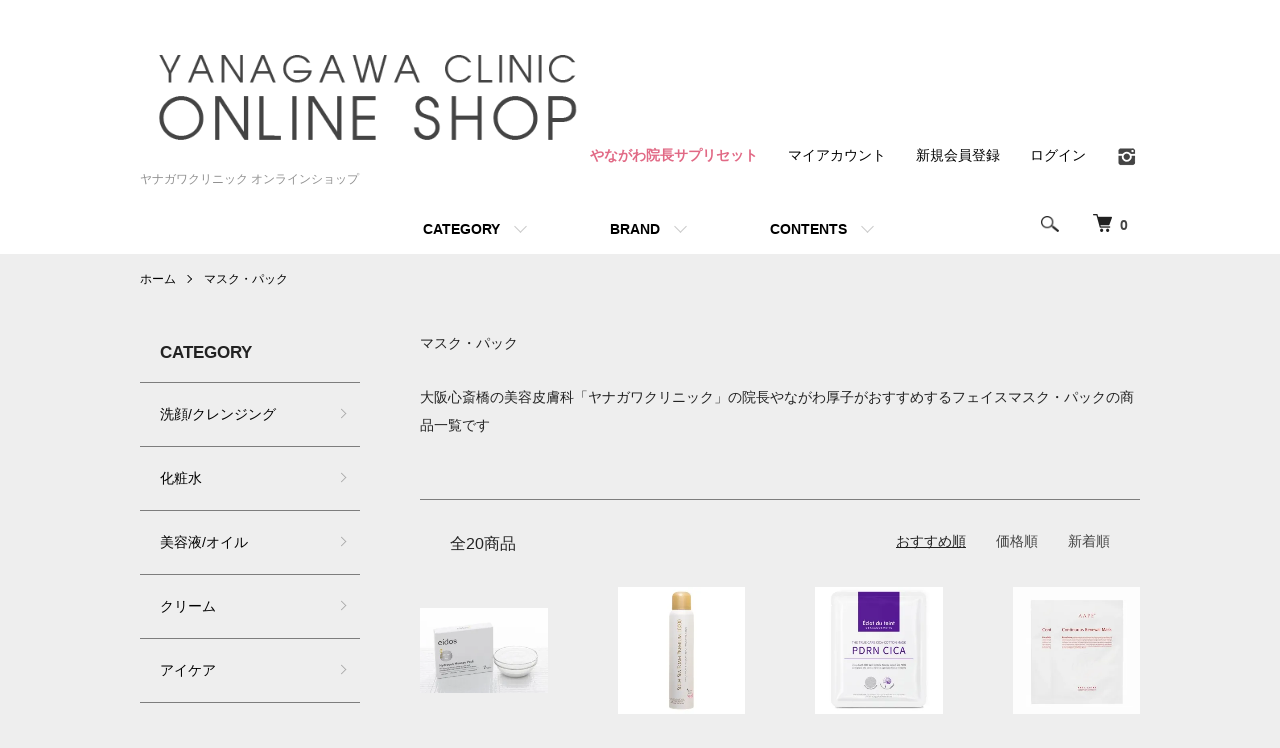

--- FILE ---
content_type: text/html; charset=EUC-JP
request_url: https://atsuko-shop.com/?mode=cate&cbid=2741488&csid=0&page=2
body_size: 9847
content:
<!DOCTYPE html PUBLIC "-//W3C//DTD XHTML 1.0 Transitional//EN" "http://www.w3.org/TR/xhtml1/DTD/xhtml1-transitional.dtd">
<html xmlns:og="http://ogp.me/ns#" xmlns:fb="http://www.facebook.com/2008/fbml" xmlns:mixi="http://mixi-platform.com/ns#" xmlns="http://www.w3.org/1999/xhtml" xml:lang="ja" lang="ja" dir="ltr">
<head>
<meta http-equiv="content-type" content="text/html; charset=euc-jp" />
<meta http-equiv="X-UA-Compatible" content="IE=edge,chrome=1" />
<meta name="viewport" content="width=device-width,initial-scale=1">
<title>マスク・パック｜ヤナガワクリニック オンラインショップ</title>
<meta name="Keywords" content="マスク,パック,フェイスマスク,シートマスク,ゲル状マスク,ドクターズコスメ" />
<meta name="Description" content="マスク・パック商品一覧 - サプリメントやドクターズコスメの通販「ヤナガワクリニック オンラインショップ」です。院長やながわ厚子がオススメするドクターズコスメやサプリメントをご紹介。スキンケア、ボディケア、ドクターズコスメ、サプリメント等。" />
<meta name="Author" content="" />
<meta name="Copyright" content="YANAGAWA co.ltd All Rights Reserved." />
<meta http-equiv="content-style-type" content="text/css" />
<meta http-equiv="content-script-type" content="text/javascript" />
<link rel="stylesheet" href="https://atsuko-shop.com/css/framework/colormekit.css" type="text/css" />
<link rel="stylesheet" href="https://atsuko-shop.com/css/framework/colormekit-responsive.css" type="text/css" />
<link rel="stylesheet" href="https://img07.shop-pro.jp/PA01382/097/css/5/index.css?cmsp_timestamp=20240927191959" type="text/css" />
<link rel="stylesheet" href="https://img07.shop-pro.jp/PA01382/097/css/5/product_list.css?cmsp_timestamp=20240927191959" type="text/css" />

<link rel="alternate" type="application/rss+xml" title="rss" href="https://atsuko-shop.com/?mode=rss" />
<link rel="shortcut icon" href="https://img07.shop-pro.jp/PA01382/097/favicon.ico?cmsp_timestamp=20250606122823" />
<script type="text/javascript" src="//ajax.googleapis.com/ajax/libs/jquery/1.7.2/jquery.min.js" ></script>
<meta property="og:title" content="マスク・パック｜ヤナガワクリニック オンラインショップ" />
<meta property="og:description" content="マスク・パック商品一覧 - サプリメントやドクターズコスメの通販「ヤナガワクリニック オンラインショップ」です。院長やながわ厚子がオススメするドクターズコスメやサプリメントをご紹介。スキンケア、ボディケア、ドクターズコスメ、サプリメント等。" />
<meta property="og:url" content="https://atsuko-shop.com?mode=cate&cbid=2741488&csid=0&page=2" />
<meta property="og:site_name" content="ヤナガワクリニック オンラインショップ" />
<meta property="og:image" content=""/>
<link href="https://file002.shop-pro.jp/PA01382/097/css/lightbox.css" rel="stylesheet">






<!-- Google tag (gtag.js) -->
<script async src="https://www.googletagmanager.com/gtag/js?id=G-FSY0VFER9R"></script>
<script>
  window.dataLayer = window.dataLayer || [];
  function gtag(){dataLayer.push(arguments);}
  gtag('js', new Date());

  gtag('config', 'G-FSY0VFER9R');
</script>





<meta name="google-site-verification" content="ppBu2U1802VXzq-rolmr2uwS-GX3rsEIiAne04fF8rw" />
<script>
  var Colorme = {"page":"product_list","shop":{"account_id":"PA01382097","title":"\u30e4\u30ca\u30ac\u30ef\u30af\u30ea\u30cb\u30c3\u30af \u30aa\u30f3\u30e9\u30a4\u30f3\u30b7\u30e7\u30c3\u30d7"},"basket":{"total_price":0,"items":[]},"customer":{"id":null}};

  (function() {
    function insertScriptTags() {
      var scriptTagDetails = [];
      var entry = document.getElementsByTagName('script')[0];

      scriptTagDetails.forEach(function(tagDetail) {
        var script = document.createElement('script');

        script.type = 'text/javascript';
        script.src = tagDetail.src;
        script.async = true;

        if( tagDetail.integrity ) {
          script.integrity = tagDetail.integrity;
          script.setAttribute('crossorigin', 'anonymous');
        }

        entry.parentNode.insertBefore(script, entry);
      })
    }

    window.addEventListener('load', insertScriptTags, false);
  })();
</script>
<script async src="https://zen.one/analytics.js"></script>
</head>
<body>
<meta name="colorme-acc-payload" content="?st=1&pt=10028&ut=2741488,0&at=PA01382097&v=20260121193524&re=&cn=5b883649e04f12339604ca03428af506" width="1" height="1" alt="" /><script>!function(){"use strict";Array.prototype.slice.call(document.getElementsByTagName("script")).filter((function(t){return t.src&&t.src.match(new RegExp("dist/acc-track.js$"))})).forEach((function(t){return document.body.removeChild(t)})),function t(c){var r=arguments.length>1&&void 0!==arguments[1]?arguments[1]:0;if(!(r>=c.length)){var e=document.createElement("script");e.onerror=function(){return t(c,r+1)},e.src="https://"+c[r]+"/dist/acc-track.js?rev=3",document.body.appendChild(e)}}(["acclog001.shop-pro.jp","acclog002.shop-pro.jp"])}();</script><script src="https://img.shop-pro.jp/tmpl_js/86/jquery.tile.js"></script>
<script src="https://img.shop-pro.jp/tmpl_js/86/jquery.skOuterClick.js"></script>


<div class="l-header">
  <div class="l-header-main u-container">
    <div class="l-header-main__in">
      <div class="l-header-logo">
<h1 class="l-header-logo__img">
          <a href="./"><img src="https://img07.shop-pro.jp/PA01382/097/etc/header_title3.png?cmsp_timestamp=20210729105232"></a>
        </h1>
                  <p class="l-header-logo__txt">
            ヤナガワクリニック オンラインショップ
          </p>
              </div>
      <div class="l-header-search">
        <button class="l-header-search__btn js-mega-menu-btn js-search-btn">
          <img src="https://img.shop-pro.jp/tmpl_img/86/icon-search.png" alt="検索" />
        </button>
        <div class="l-header-search__contents js-mega-menu-contents">
          <div class="l-header-search__box">
            <form action="https://atsuko-shop.com/" method="GET" class="l-header-search__form">
              <input type="hidden" name="mode" value="srh" />
              <div class="l-header-search__input">
                <input type="text" name="keyword" placeholder="商品検索" />
              </div>
              <button class="l-header-search__submit" type="submit">
                <img src="https://img.shop-pro.jp/tmpl_img/86/icon-search.png" alt="送信" />
              </button>
            </form>
            <button class="l-header-search__close js-search-close" type="submit" aria-label="閉じる">
              <span></span>
              <span></span>
            </button>
          </div>
        </div>
        <div class="l-header-cart">
          <a href="https://atsuko-shop.com/cart/proxy/basket?shop_id=PA01382097&shop_domain=atsuko-shop.com">
            <img src="https://img.shop-pro.jp/tmpl_img/86/icon-cart.png" alt="カートを見る" />
            <span class="p-global-header__cart-count">
              0
            </span>
          </a>
        </div>
      </div>
      <button class="l-menu-btn js-navi-open" aria-label="メニュー">
        <span></span>
        <span></span>
      </button>
    </div>
    <div class="l-main-navi">
      <div class="l-main-navi__in">
        <ul class="l-main-navi-list">
                              <li class="l-main-navi-list__item">
            <div class="l-main-navi-list__ttl">
              CATEGORY
            </div>
            <button class="l-main-navi-list__link js-mega-menu-btn">
              CATEGORY
            </button>
            <div class="l-mega-menu js-mega-menu-contents">
              <ul class="l-mega-menu-list">
                                <li class="l-mega-menu-list__item">
                  <a class="l-mega-menu-list__link" href="https://atsuko-shop.com/?mode=cate&cbid=2746487&csid=0">
                    洗顔/クレンジング
                  </a>
                </li>
                                                    <li class="l-mega-menu-list__item">
                  <a class="l-mega-menu-list__link" href="https://atsuko-shop.com/?mode=cate&cbid=2746488&csid=0">
                    化粧水
                  </a>
                </li>
                                                    <li class="l-mega-menu-list__item">
                  <a class="l-mega-menu-list__link" href="https://atsuko-shop.com/?mode=cate&cbid=2746489&csid=0">
                    美容液/オイル
                  </a>
                </li>
                                                    <li class="l-mega-menu-list__item">
                  <a class="l-mega-menu-list__link" href="https://atsuko-shop.com/?mode=cate&cbid=2746490&csid=0">
                    クリーム
                  </a>
                </li>
                                                    <li class="l-mega-menu-list__item">
                  <a class="l-mega-menu-list__link" href="https://atsuko-shop.com/?mode=cate&cbid=2746491&csid=0">
                    アイケア
                  </a>
                </li>
                                                    <li class="l-mega-menu-list__item">
                  <a class="l-mega-menu-list__link" href="https://atsuko-shop.com/?mode=cate&cbid=2741488&csid=0">
                    マスク・パック
                  </a>
                </li>
                                                    <li class="l-mega-menu-list__item">
                  <a class="l-mega-menu-list__link" href="https://atsuko-shop.com/?mode=cate&cbid=2746492&csid=0">
                    日焼け止め
                  </a>
                </li>
                                                    <li class="l-mega-menu-list__item">
                  <a class="l-mega-menu-list__link" href="https://atsuko-shop.com/?mode=cate&cbid=2746493&csid=0">
                    ファンデーション/パウダー
                  </a>
                </li>
                                                    <li class="l-mega-menu-list__item">
                  <a class="l-mega-menu-list__link" href="https://atsuko-shop.com/?mode=cate&cbid=2746494&csid=0">
                    リップ
                  </a>
                </li>
                                                    <li class="l-mega-menu-list__item">
                  <a class="l-mega-menu-list__link" href="https://atsuko-shop.com/?mode=cate&cbid=2258379&csid=0">
                    ボディケア
                  </a>
                </li>
                                                    <li class="l-mega-menu-list__item">
                  <a class="l-mega-menu-list__link" href="https://atsuko-shop.com/?mode=cate&cbid=2258382&csid=0">
                    サプリメント
                  </a>
                </li>
                                                    <li class="l-mega-menu-list__item">
                  <a class="l-mega-menu-list__link" href="https://atsuko-shop.com/?mode=cate&cbid=2293183&csid=0">
                    頭髪
                  </a>
                </li>
                                                    <li class="l-mega-menu-list__item">
                  <a class="l-mega-menu-list__link" href="https://atsuko-shop.com/?mode=cate&cbid=2650774&csid=0">
                    その他
                  </a>
                </li>
                                                    <li class="l-mega-menu-list__item">
                  <a class="l-mega-menu-list__link" href="https://atsuko-shop.com/?mode=cate&cbid=2746496&csid=0">
                    セット
                  </a>
                </li>
                                                    <li class="l-mega-menu-list__item">
                  <a class="l-mega-menu-list__link" href="https://atsuko-shop.com/?mode=cate&cbid=2258383&csid=0">
                    オリジナルセット
                  </a>
                </li>
                              </ul>
            </div>
          </li>
                                                  <li class="l-main-navi-list__item">
            <div class="l-main-navi-list__ttl">
              BRAND
            </div>
            <button class="l-main-navi-list__link js-mega-menu-btn">
              BRAND
            </button>
            <div class="l-mega-menu js-mega-menu-contents">
              <ul class="l-mega-menu-list">
                                <li class="l-mega-menu-list__item">
                  <a class="l-mega-menu-list__link" href="https://atsuko-shop.com/?mode=grp&gid=1968786">
                    プラッティ（PLATTY）
                  </a>
                </li>
                                                    <li class="l-mega-menu-list__item">
                  <a class="l-mega-menu-list__link" href="https://atsuko-shop.com/?mode=grp&gid=2626262">
                    リビジョン（REVISION）
                  </a>
                </li>
                                                    <li class="l-mega-menu-list__item">
                  <a class="l-mega-menu-list__link" href="https://atsuko-shop.com/?mode=grp&gid=1709545">
                    ペロバーム（Pelo Baum）
                  </a>
                </li>
                                                    <li class="l-mega-menu-list__item">
                  <a class="l-mega-menu-list__link" href="https://atsuko-shop.com/?mode=grp&gid=2551759">
                    エニシー（enisie）
                  </a>
                </li>
                                                    <li class="l-mega-menu-list__item">
                  <a class="l-mega-menu-list__link" href="https://atsuko-shop.com/?mode=grp&gid=2626264">
                    ナノメッド（NANO MED.）
                  </a>
                </li>
                                                    <li class="l-mega-menu-list__item">
                  <a class="l-mega-menu-list__link" href="https://atsuko-shop.com/?mode=grp&gid=2626265">
                    ワイコ（WiQo）
                  </a>
                </li>
                                                    <li class="l-mega-menu-list__item">
                  <a class="l-mega-menu-list__link" href="https://atsuko-shop.com/?mode=grp&gid=2626266">
                    センシル（C’ensil）
                  </a>
                </li>
                                                    <li class="l-mega-menu-list__item">
                  <a class="l-mega-menu-list__link" href="https://atsuko-shop.com/?mode=grp&gid=2626267">
                    コラージュ（Collage）
                  </a>
                </li>
                                                    <li class="l-mega-menu-list__item">
                  <a class="l-mega-menu-list__link" href="https://atsuko-shop.com/?mode=grp&gid=2618814">
                    エムディア（M-DEAR） 
                  </a>
                </li>
                                                    <li class="l-mega-menu-list__item">
                  <a class="l-mega-menu-list__link" href="https://atsuko-shop.com/?mode=grp&gid=2695022">
                    ピュアメル（Puremer）
                  </a>
                </li>
                                                    <li class="l-mega-menu-list__item">
                  <a class="l-mega-menu-list__link" href="https://atsuko-shop.com/?mode=grp&gid=2852882">
                    プラスリストア（PLUS RESTORE）
                  </a>
                </li>
                                                    <li class="l-mega-menu-list__item">
                  <a class="l-mega-menu-list__link" href="https://atsuko-shop.com/?mode=grp&gid=2750204">
                    ITO（アイ･ティー･オー）
                  </a>
                </li>
                                                    <li class="l-mega-menu-list__item">
                  <a class="l-mega-menu-list__link" href="https://atsuko-shop.com/?mode=grp&gid=2750301">
                    セベリア（CEBELIA）
                  </a>
                </li>
                                                    <li class="l-mega-menu-list__item">
                  <a class="l-mega-menu-list__link" href="https://atsuko-shop.com/?mode=grp&gid=2768421">
                    シスペラ（Cyspera）
                  </a>
                </li>
                                                    <li class="l-mega-menu-list__item">
                  <a class="l-mega-menu-list__link" href="https://atsuko-shop.com/?mode=grp&gid=2763473">
                    ピュレアジー（Pureasy）
                  </a>
                </li>
                                                    <li class="l-mega-menu-list__item">
                  <a class="l-mega-menu-list__link" href="https://atsuko-shop.com/?mode=grp&gid=2626270">
                    ゼオスキン（ZO SKIN）
                  </a>
                </li>
                                                    <li class="l-mega-menu-list__item">
                  <a class="l-mega-menu-list__link" href="https://atsuko-shop.com/?mode=grp&gid=2743769">
                    ジャンマリーニ（Jan Marini）
                  </a>
                </li>
                                                    <li class="l-mega-menu-list__item">
                  <a class="l-mega-menu-list__link" href="https://atsuko-shop.com/?mode=grp&gid=2743773">
                    ナビジョン DR（NAVISION DR）
                  </a>
                </li>
                                                    <li class="l-mega-menu-list__item">
                  <a class="l-mega-menu-list__link" href="https://atsuko-shop.com/?mode=grp&gid=2743772">
                    スキンベターサイエンス（SKINBETTER SCIENCE）
                  </a>
                </li>
                                                    <li class="l-mega-menu-list__item">
                  <a class="l-mega-menu-list__link" href="https://atsuko-shop.com/?mode=grp&gid=2626269">
                    ガウディスキン（GAUDISKIN）
                  </a>
                </li>
                                                    <li class="l-mega-menu-list__item">
                  <a class="l-mega-menu-list__link" href="https://atsuko-shop.com/?mode=grp&gid=2858227">
                    レカルカ（Lekarka）
                  </a>
                </li>
                                                    <li class="l-mega-menu-list__item">
                  <a class="l-mega-menu-list__link" href="https://atsuko-shop.com/?mode=grp&gid=3019658">
                    やながわ厚子院長おすすめサプリセット
                  </a>
                </li>
                                                    <li class="l-mega-menu-list__item">
                  <a class="l-mega-menu-list__link" href="https://atsuko-shop.com/?mode=grp&gid=2854000">
                    早い者勝ち！期間限定セール
                  </a>
                </li>
                                                    <li class="l-mega-menu-list__item">
                  <a class="l-mega-menu-list__link" href="https://atsuko-shop.com/?mode=grp&gid=2896487">
                    エピキューティス（EPICUTIS）
                  </a>
                </li>
                                                    <li class="l-mega-menu-list__item">
                  <a class="l-mega-menu-list__link" href="https://atsuko-shop.com/?mode=grp&gid=2942994">
                    ニュートラ（newtra）
                  </a>
                </li>
                                                    <li class="l-mega-menu-list__item">
                  <a class="l-mega-menu-list__link" href="https://atsuko-shop.com/?mode=grp&gid=3084859">
                    SHIGETA(シゲタ)
                  </a>
                </li>
                              </ul>
            </div>
          </li>
                                        <li class="l-main-navi-list__item">
            <div class="l-main-navi-list__ttl">
              CONTENTS
            </div>
            <button class="l-main-navi-list__link js-mega-menu-btn">
              CONTENTS
            </button>
            <div class="l-mega-menu js-mega-menu-contents">
              <ul class="l-mega-menu-list">
                                <li class="l-mega-menu-list__item">
                  <a class="l-mega-menu-list__link" href="https://atsuko-shop.com/?mode=f1">
                    よくあるご質問
                  </a>
                </li>
                                <li class="l-mega-menu-list__item">
                  <a class="l-mega-menu-list__link" href="https://atsuko-shop.com/?mode=f2">
                    お買い物ガイド
                  </a>
                </li>
                                <li class="l-mega-menu-list__item">
                  <a class="l-mega-menu-list__link" href="https://atsuko-shop.com/?mode=f3">
                    メールマガジンのお知らせ
                  </a>
                </li>
                              </ul>
            </div>
          </li>
                  </ul>
        <div class="l-help-navi-box">
          <ul class="l-help-navi-list">

                  <li class="l-help-navi-list__item">
										   <a class="l-help-navi-list__link text-pink-strong" href="https://atsuko-shop.com/?mode=grp&gid=3019658">やながわ院長サプリセット</a></li>


						
						
						
						
						
						
						<li class="l-help-navi-list__item">
              <a class="l-help-navi-list__link" href="https://atsuko-shop.com/?mode=myaccount">マイアカウント</a>
            </li>
                                                            <li class="l-help-navi-list__item">
                    <a class="l-help-navi-list__link" href="https://atsuko-shop.com/customer/signup/new">新規会員登録</a>
                  </li>
                                <li class="l-help-navi-list__item">
                  <a class="l-help-navi-list__link" href="https://atsuko-shop.com/?mode=login&shop_back_url=https%3A%2F%2Fatsuko-shop.com%2F">ログイン</a>
                </li>
                                    </ul>
          <ul class="l-sns-navi-list u-opa">
                        <li class="l-sns-navi-list__item">
              <a href="https://instagram.com/yanagawaclinic" target="_blank">
                <i class="icon-lg-b icon-instagram" aria-label="instagram"></i>
              </a>
            </li>
                                                            <!-- <li class="l-sns-navi-list__item">
              <a href="" target="_blank">
                <i class="icon-lg-b icon-pinterest" aria-label="pinterest"></i>
              </a>
            </li> -->
          </ul>
        </div>
      </div>
    </div>
    <div class="l-main-navi-overlay js-navi-close"></div>
  </div>
</div>

<div class="l-main product_list">
  <div class="l-main product_list">
  
  <div class="c-breadcrumbs u-container">
    <ul class="c-breadcrumbs-list">
      <li class="c-breadcrumbs-list__item">
        <a href="./">
          ホーム
        </a>
      </li>
                  <li class="c-breadcrumbs-list__item">
        <a href="?mode=cate&cbid=2741488&csid=0">
          マスク・パック
        </a>
      </li>
                      </ul>
  </div>
  
  <div class="l-contents-wrap u-container">
    
    <div class="l-contents-main">
      <h2 class="p-category__ttl">
                  マスク・パック
              </h2>
      
              <div class="p-category-free">大阪心斎橋の美容皮膚科「ヤナガワクリニック」の院長やながわ厚子がおすすめするフェイスマスク・パックの商品一覧です</div>
            
      
            
      
            
      
            
      
            
              <div class="p-item-list-head">
          <div class="p-item-list-num">
            全20商品
          </div>
          
          <ul class="p-item-sort-list">
            <li class="p-item-sort-list__item">
                          <span>おすすめ順</span>
                        </li>
            <li class="p-item-sort-list__item">
                          <a href="?mode=cate&cbid=2741488&csid=0&sort=p">価格順</a>
                          </li>
            <li class="p-item-sort-list__item">
                          <a href="?mode=cate&cbid=2741488&csid=0&sort=n">新着順</a>
                          </li>
          </ul>
          
        </div>
        
        <ul class="c-item-list">
                    <li class="c-item-list__item">
            <div class="c-item-list__img u-img-scale">
              <a href="?pid=183649094">
                                <img src="https://img07.shop-pro.jp/PA01382/097/product/183649094_th.jpg?cmsp_timestamp=20241121135513" alt="eidos(エイドス) Hydrogen Mousee Pack(ハイドロゲンムースパック) 7包" />
                              </a>
            </div>
            <div class="c-item-list__txt">
              <div class="c-item-list__ttl">
                <a href="?pid=183649094">
                  eidos(エイドス) Hydrogen Mousee Pack(ハイドロゲンムースパック) 7包
                </a>
              </div>
                            <div class="c-item-list__price">
                                13,200円(税込)
                                              </div>
                                                                                    <div class="c-item-list__expl">
                濃密なエイジングケア美容液! フレッシュな水素ムースが肌を保護。肌にハリを与えるプラセンタ・セラミド・アスコルビン酸配合。
              </div>
                          </div>
          </li>
                    <li class="c-item-list__item">
            <div class="c-item-list__img u-img-scale">
              <a href="?pid=163728171">
                                <img src="https://img07.shop-pro.jp/PA01382/097/product/163728171_th.jpg?cmsp_timestamp=20211001140819" alt="ソーダスパ フォームプレミアム 10,000" />
                              </a>
            </div>
            <div class="c-item-list__txt">
              <div class="c-item-list__ttl">
                <a href="?pid=163728171">
                  ソーダスパ フォームプレミアム 10,000
                </a>
              </div>
                                          <div class="c-item-list__price is-soldout">
                SOLD OUT
              </div>
                                                        <div class="c-item-list__expl">
                高濃度炭酸ガスを閉じ込めた濃密泡パック
              </div>
                          </div>
          </li>
                    <li class="c-item-list__item">
            <div class="c-item-list__img u-img-scale">
              <a href="?pid=161747912">
                                <img src="https://img07.shop-pro.jp/PA01382/097/product/161747912_th.jpg?cmsp_timestamp=20210713140939" alt="ザトゥルーケアシカコットンマスク PDRN CICA(1枚)" />
                              </a>
            </div>
            <div class="c-item-list__txt">
              <div class="c-item-list__ttl">
                <a href="?pid=161747912">
                  ザトゥルーケアシカコットンマスク PDRN CICA(1枚)
                </a>
              </div>
                                          <div class="c-item-list__price is-soldout">
                SOLD OUT
              </div>
                                                        <div class="c-item-list__expl">
                美容治療後の回復を早めるために作られたコットンシート・マスク
              </div>
                          </div>
          </li>
                    <li class="c-item-list__item">
            <div class="c-item-list__img u-img-scale">
              <a href="?pid=157134599">
                                <img src="https://img07.shop-pro.jp/PA01382/097/product/157134599_th.jpg?cmsp_timestamp=20210129102255" alt="AAPEコンティニュアス リニューアルマスク（1シート）" />
                              </a>
            </div>
            <div class="c-item-list__txt">
              <div class="c-item-list__ttl">
                <a href="?pid=157134599">
                  AAPEコンティニュアス リニューアルマスク（1シート）
                </a>
              </div>
                                          <div class="c-item-list__price is-soldout">
                SOLD OUT
              </div>
                                                        <div class="c-item-list__expl">
                あなたの肌の可能性を呼び覚ますフェイシャルマスク（2枚入）
              </div>
                          </div>
          </li>
                    <li class="c-item-list__item">
            <div class="c-item-list__img u-img-scale">
              <a href="?pid=176763900">
                                <img src="https://img07.shop-pro.jp/PA01382/097/product/176763900_th.png?cmsp_timestamp=20230825092130" alt="エピキューティス リピッドリカバリーマスク（フェイスマスクセット5枚セット）" />
                              </a>
            </div>
            <div class="c-item-list__txt">
              <div class="c-item-list__ttl">
                <a href="?pid=176763900">
                  エピキューティス リピッドリカバリーマスク（フェイスマスクセット5枚セット）
                </a>
              </div>
                                          <div class="c-item-list__price is-soldout">
                SOLD OUT
              </div>
                                                        <div class="c-item-list__expl">
                リピッドリカバリーマスク（フェイスマスクセット5枚セット）
              </div>
                          </div>
          </li>
                    <li class="c-item-list__item">
            <div class="c-item-list__img u-img-scale">
              <a href="?pid=176763915">
                                <img src="https://img07.shop-pro.jp/PA01382/097/product/176763915_th.png?cmsp_timestamp=20230825092349" alt="エピキューティス リピッドリカバリーマスク（フェイスマスク1枚）" />
                              </a>
            </div>
            <div class="c-item-list__txt">
              <div class="c-item-list__ttl">
                <a href="?pid=176763915">
                  エピキューティス リピッドリカバリーマスク（フェイスマスク1枚）
                </a>
              </div>
                                          <div class="c-item-list__price is-soldout">
                SOLD OUT
              </div>
                                                        <div class="c-item-list__expl">
                リピッドリカバリーマスク（フェイスマスクセット5枚セット）
              </div>
                          </div>
          </li>
                    <li class="c-item-list__item">
            <div class="c-item-list__img u-img-scale">
              <a href="?pid=178373601">
                                <img src="https://img07.shop-pro.jp/PA01382/097/product/178373601_th.png?cmsp_timestamp=20231128185843" alt="newtra フェイシャル マスク ピュア ニュートラ VC5【1箱4枚】" />
                              </a>
            </div>
            <div class="c-item-list__txt">
              <div class="c-item-list__ttl">
                <a href="?pid=178373601">
                  newtra フェイシャル マスク ピュア ニュートラ VC5【1箱4枚】
                </a>
              </div>
                                          <div class="c-item-list__price is-soldout">
                SOLD OUT
              </div>
                                                      </div>
          </li>
                    <li class="c-item-list__item">
            <div class="c-item-list__img u-img-scale">
              <a href="?pid=178399064">
                                <img src="https://img07.shop-pro.jp/PA01382/097/product/178399064_th.png?cmsp_timestamp=20231130102558" alt="newtra フェイシャル マスク VC10【1箱4枚】" />
                              </a>
            </div>
            <div class="c-item-list__txt">
              <div class="c-item-list__ttl">
                <a href="?pid=178399064">
                  newtra フェイシャル マスク VC10【1箱4枚】
                </a>
              </div>
                                          <div class="c-item-list__price is-soldout">
                SOLD OUT
              </div>
                                                      </div>
          </li>
                  </ul>
        
        
                  <div class="c-pager">
            <div class="c-pager__total">
              全<span>20</span>商品中 <span>13 - 20</span>表示
            </div>
            <ul class="c-pager-list">
              <li class="c-pager-list__item is-visible">
                                <a href="?mode=cate&cbid=2741488&csid=0&page=1" class="c-pager-list__link is-prev">
                  前へ
                </a>
                              </li>
                                                        <li class="c-pager-list__item">
                <a href="?mode=cate&cbid=2741488&csid=0&page=1" class="c-pager-list__link">
                  1
                </a>
              </li>
                                                                                    <li class="c-pager-list__item is-visible">
                <span class="c-pager-list__link is-disabled is-current">
                  2
                  <span class="c-pager-list__page">ページ目</span>
                </span>
              </li>
                                                        <li class="c-pager-list__item is-visible">
                                <span class="c-pager-list__link is-next is-disabled">
                  次へ
                </span>
                              </li>
            </ul>
          </div>
                
            
            
      
            
      
            
    </div>
    
    <div class="l-contents-side">
      
                  <div class="l-side-navi">
        <h3 class="l-side-navi__ttl">
          CATEGORY
        </h3>
        <ul class="l-side-navi-list">
                    <li class="l-side-navi-list__item">
                          <a href="https://atsuko-shop.com/?mode=cate&cbid=2746487&csid=0" class="l-side-navi-list__link is-link">
                洗顔/クレンジング
              </a>
                                  </li>
                    <li class="l-side-navi-list__item">
                          <a href="https://atsuko-shop.com/?mode=cate&cbid=2746488&csid=0" class="l-side-navi-list__link is-link">
                化粧水
              </a>
                                  </li>
                    <li class="l-side-navi-list__item">
                          <a href="https://atsuko-shop.com/?mode=cate&cbid=2746489&csid=0" class="l-side-navi-list__link is-link">
                美容液/オイル
              </a>
                                  </li>
                    <li class="l-side-navi-list__item">
                          <a href="https://atsuko-shop.com/?mode=cate&cbid=2746490&csid=0" class="l-side-navi-list__link is-link">
                クリーム
              </a>
                                  </li>
                    <li class="l-side-navi-list__item">
                          <a href="https://atsuko-shop.com/?mode=cate&cbid=2746491&csid=0" class="l-side-navi-list__link is-link">
                アイケア
              </a>
                                  </li>
                    <li class="l-side-navi-list__item">
                          <a href="https://atsuko-shop.com/?mode=cate&cbid=2741488&csid=0" class="l-side-navi-list__link is-link">
                マスク・パック
              </a>
                                  </li>
                    <li class="l-side-navi-list__item">
                          <a href="https://atsuko-shop.com/?mode=cate&cbid=2746492&csid=0" class="l-side-navi-list__link is-link">
                日焼け止め
              </a>
                                  </li>
                    <li class="l-side-navi-list__item">
                          <a href="https://atsuko-shop.com/?mode=cate&cbid=2746493&csid=0" class="l-side-navi-list__link is-link">
                ファンデーション/パウダー
              </a>
                                  </li>
                    <li class="l-side-navi-list__item">
                          <a href="https://atsuko-shop.com/?mode=cate&cbid=2746494&csid=0" class="l-side-navi-list__link is-link">
                リップ
              </a>
                                  </li>
                    <li class="l-side-navi-list__item">
                          <a href="https://atsuko-shop.com/?mode=cate&cbid=2258379&csid=0" class="l-side-navi-list__link is-link">
                ボディケア
              </a>
                                  </li>
                    <li class="l-side-navi-list__item">
                          <a href="https://atsuko-shop.com/?mode=cate&cbid=2258382&csid=0" class="l-side-navi-list__link is-link">
                サプリメント
              </a>
                                  </li>
                    <li class="l-side-navi-list__item">
                          <a href="https://atsuko-shop.com/?mode=cate&cbid=2293183&csid=0" class="l-side-navi-list__link is-link">
                頭髪
              </a>
                                  </li>
                    <li class="l-side-navi-list__item">
                          <a href="https://atsuko-shop.com/?mode=cate&cbid=2650774&csid=0" class="l-side-navi-list__link is-link">
                その他
              </a>
                                  </li>
                    <li class="l-side-navi-list__item">
                          <a href="https://atsuko-shop.com/?mode=cate&cbid=2746496&csid=0" class="l-side-navi-list__link is-link">
                セット
              </a>
                                  </li>
                    <li class="l-side-navi-list__item">
                          <a href="https://atsuko-shop.com/?mode=cate&cbid=2258383&csid=0" class="l-side-navi-list__link is-link">
                オリジナルセット
              </a>
                                  </li>
                  </ul>
      </div>
                                                                                                                                                                                          
      
                  <div class="l-side-navi">
        <h3 class="l-side-navi__ttl">
          BRAND
        </h3>
        <ul class="l-side-navi-list">
                <li class="l-side-navi-list__item">
            <a href="https://atsuko-shop.com/?mode=grp&gid=1968786" class="l-side-navi-list__link is-link">
              プラッティ（PLATTY）
            </a>
          </li>
                            <li class="l-side-navi-list__item">
            <a href="https://atsuko-shop.com/?mode=grp&gid=2626262" class="l-side-navi-list__link is-link">
              リビジョン（REVISION）
            </a>
          </li>
                            <li class="l-side-navi-list__item">
            <a href="https://atsuko-shop.com/?mode=grp&gid=1709545" class="l-side-navi-list__link is-link">
              ペロバーム（Pelo Baum）
            </a>
          </li>
                            <li class="l-side-navi-list__item">
            <a href="https://atsuko-shop.com/?mode=grp&gid=2551759" class="l-side-navi-list__link is-link">
              エニシー（enisie）
            </a>
          </li>
                            <li class="l-side-navi-list__item">
            <a href="https://atsuko-shop.com/?mode=grp&gid=2626264" class="l-side-navi-list__link is-link">
              ナノメッド（NANO MED.）
            </a>
          </li>
                            <li class="l-side-navi-list__item">
            <a href="https://atsuko-shop.com/?mode=grp&gid=2626265" class="l-side-navi-list__link is-link">
              ワイコ（WiQo）
            </a>
          </li>
                            <li class="l-side-navi-list__item">
            <a href="https://atsuko-shop.com/?mode=grp&gid=2626266" class="l-side-navi-list__link is-link">
              センシル（C’ensil）
            </a>
          </li>
                            <li class="l-side-navi-list__item">
            <a href="https://atsuko-shop.com/?mode=grp&gid=2626267" class="l-side-navi-list__link is-link">
              コラージュ（Collage）
            </a>
          </li>
                            <li class="l-side-navi-list__item">
            <a href="https://atsuko-shop.com/?mode=grp&gid=2618814" class="l-side-navi-list__link is-link">
              エムディア（M-DEAR） 
            </a>
          </li>
                            <li class="l-side-navi-list__item">
            <a href="https://atsuko-shop.com/?mode=grp&gid=2695022" class="l-side-navi-list__link is-link">
              ピュアメル（Puremer）
            </a>
          </li>
                            <li class="l-side-navi-list__item">
            <a href="https://atsuko-shop.com/?mode=grp&gid=2852882" class="l-side-navi-list__link is-link">
              プラスリストア（PLUS RESTORE）
            </a>
          </li>
                            <li class="l-side-navi-list__item">
            <a href="https://atsuko-shop.com/?mode=grp&gid=2750204" class="l-side-navi-list__link is-link">
              ITO（アイ･ティー･オー）
            </a>
          </li>
                            <li class="l-side-navi-list__item">
            <a href="https://atsuko-shop.com/?mode=grp&gid=2750301" class="l-side-navi-list__link is-link">
              セベリア（CEBELIA）
            </a>
          </li>
                            <li class="l-side-navi-list__item">
            <a href="https://atsuko-shop.com/?mode=grp&gid=2768421" class="l-side-navi-list__link is-link">
              シスペラ（Cyspera）
            </a>
          </li>
                            <li class="l-side-navi-list__item">
            <a href="https://atsuko-shop.com/?mode=grp&gid=2763473" class="l-side-navi-list__link is-link">
              ピュレアジー（Pureasy）
            </a>
          </li>
                            <li class="l-side-navi-list__item">
            <a href="https://atsuko-shop.com/?mode=grp&gid=2626270" class="l-side-navi-list__link is-link">
              ゼオスキン（ZO SKIN）
            </a>
          </li>
                            <li class="l-side-navi-list__item">
            <a href="https://atsuko-shop.com/?mode=grp&gid=2743769" class="l-side-navi-list__link is-link">
              ジャンマリーニ（Jan Marini）
            </a>
          </li>
                            <li class="l-side-navi-list__item">
            <a href="https://atsuko-shop.com/?mode=grp&gid=2743773" class="l-side-navi-list__link is-link">
              ナビジョン DR（NAVISION DR）
            </a>
          </li>
                            <li class="l-side-navi-list__item">
            <a href="https://atsuko-shop.com/?mode=grp&gid=2743772" class="l-side-navi-list__link is-link">
              スキンベターサイエンス（SKINBETTER SCIENCE）
            </a>
          </li>
                            <li class="l-side-navi-list__item">
            <a href="https://atsuko-shop.com/?mode=grp&gid=2626269" class="l-side-navi-list__link is-link">
              ガウディスキン（GAUDISKIN）
            </a>
          </li>
                            <li class="l-side-navi-list__item">
            <a href="https://atsuko-shop.com/?mode=grp&gid=2858227" class="l-side-navi-list__link is-link">
              レカルカ（Lekarka）
            </a>
          </li>
                            <li class="l-side-navi-list__item">
            <a href="https://atsuko-shop.com/?mode=grp&gid=3019658" class="l-side-navi-list__link is-link">
              やながわ厚子院長おすすめサプリセット
            </a>
          </li>
                            <li class="l-side-navi-list__item">
            <a href="https://atsuko-shop.com/?mode=grp&gid=2854000" class="l-side-navi-list__link is-link">
              早い者勝ち！期間限定セール
            </a>
          </li>
                            <li class="l-side-navi-list__item">
            <a href="https://atsuko-shop.com/?mode=grp&gid=2896487" class="l-side-navi-list__link is-link">
              エピキューティス（EPICUTIS）
            </a>
          </li>
                            <li class="l-side-navi-list__item">
            <a href="https://atsuko-shop.com/?mode=grp&gid=2942994" class="l-side-navi-list__link is-link">
              ニュートラ（newtra）
            </a>
          </li>
                            <li class="l-side-navi-list__item">
            <a href="https://atsuko-shop.com/?mode=grp&gid=3084859" class="l-side-navi-list__link is-link">
              SHIGETA(シゲタ)
            </a>
          </li>
              </ul>
      </div>
                  
    </div>
  </div>
</div>

<script type="text/javascript">
$(document).ready(function() {
  $(".js-toggle-btn").click(function () {
    $(this).next(".js-toggle-contents").slideToggle(200,"swing");
    $(this).toggleClass("is-on");
  });
});
</script></div>

<div class="l-bottom u-container">
        <div class="p-shop-info">
    
        
    
        
  </div>
  <div class="p-shopguide u-contents-s">
    <h2 class="u-visually-hidden">
      ショッピングガイド
    </h2>
    <div class="p-shopguide-wrap">
            <div class="p-shopguide-column">
        <div class="p-shopguide-box js-matchHeight">
          <div class="p-shopguide-head">
            <div class="p-shopguide__icon">
              <img src="https://img.shop-pro.jp/tmpl_img/86/shopguide-icon-shipping.png" alt="" />
            </div>
            <h3 class="c-ttl-sub">
              SHIPPING
              <span class="c-ttl-sub__ja">配送・送料について</span>
            </h3>
          </div>
          <dl class="p-shopguide-txt">
                        <dt class="p-shopguide__ttl">
              ヤマト運輸
            </dt>
            <dd class="p-shopguide__body">
                            お届けはヤマト運輸のみとなります。<br />
<a href="https://atsuko-clinic.shop-pro.jp/?mode=f2#souryo" target="_blank">送料についてはこちら⇒</a>
            </dd>
                      </dl>
        </div>
      </div>
            <div class="p-shopguide-column">
        <div class="p-shopguide-box js-matchHeight">
          <div class="p-shopguide-head">
            <div class="p-shopguide__icon">
              <img src="https://img.shop-pro.jp/tmpl_img/86/shopguide-icon-return.png" alt="" />
            </div>
            <h3 class="c-ttl-sub">
              RETURN
              <span class="c-ttl-sub__ja">返品について</span>
            </h3>
          </div>
          <dl class="p-shopguide-txt">
                        <dt class="p-shopguide__ttl">
              不良品
            </dt>
            <dd class="p-shopguide__body">
              商品到着後速やかにご連絡ください。商品に欠陥がある場合を除き、返品には応じかねますのでご了承ください。
            </dd>
                                    <dt class="p-shopguide__ttl">
              返品期限
            </dt>
            <dd class="p-shopguide__body">
              商品到着後７日以内とさせていただきます。
            </dd>
                                    <dt class="p-shopguide__ttl">
              返品送料
            </dt>
            <dd class="p-shopguide__body">
              お客様都合による返品につきましてはお客様のご負担とさせていただきます。不良品に該当する場合は当方で負担いたします。
            </dd>
                      </dl>
        </div>
      </div>
            <div class="p-shopguide-column">
        <div class="p-shopguide-box js-matchHeight">
          <div class="p-shopguide-head">
            <div class="p-shopguide__icon">
              <img src="https://img.shop-pro.jp/tmpl_img/86/shopguide-icon-payment.png" alt="" />
            </div>
            <h3 class="c-ttl-sub">
              PAYMENT
              <span class="c-ttl-sub__ja">お支払いについて</span>
            </h3>
          </div>
          <dl class="p-shopguide-txt">
                        <dt class="p-shopguide__ttl">
              Amazon Pay
            </dt>
            <dd class="p-shopguide__body">
                                          Amazonのアカウントに登録された配送先や支払い方法を利用して決済できます。
            </dd>
                        <dt class="p-shopguide__ttl">
              クレジットカード
            </dt>
            <dd class="p-shopguide__body">
                                          <div class="p-shopguide__img">
                <img class='payment_img' src='https://img.shop-pro.jp/common/card2.gif'><img class='payment_img' src='https://img.shop-pro.jp/common/card6.gif'><img class='payment_img' src='https://img.shop-pro.jp/common/card18.gif'><img class='payment_img' src='https://img.shop-pro.jp/common/card0.gif'><img class='payment_img' src='https://img.shop-pro.jp/common/card9.gif'>
              </div>
                            VISAカード、MASTERカード、JCBカード、AMERICAN EXPRESS、ダイナースクラブカードがご利用頂けます。<br />
お支払い回数は一括払いのみでの受付となります。
            </dd>
                        <dt class="p-shopguide__ttl">
              代金引換（ヤマト運輸）
            </dt>
            <dd class="p-shopguide__body">
                                          代引き手数料はご購入金額によって異なります。<br />
<a href="https://atsuko-clinic.shop-pro.jp/?mode=f2#daibiki" target="_blank">詳細はこちら⇒</a>
            </dd>
                      </dl>
        </div>
      </div>
          </div>
  </div>
</div>

<div class="l-footer">
  <div class="u-container">
    <div class="l-footer-main">
      <div class="l-footer-shopinfo">
        <div class="l-footer-shopinfo__logo">
          <a href="./"><img src="https://img07.shop-pro.jp/PA01382/097/etc/footer_title2.png?cmsp_timestamp=20210816160859"></a>
        </div>
                <div class="l-footer-shopinfo__txt">
          ヤナガワクリニック オンラインショップ
        </div>
                <ul class="l-footer-sns-list u-opa">
                    <li class="l-footer-sns-list__item">
            <a href="https://instagram.com/yanagawaclinic" target="_blank">
              <i class="icon-lg-b icon-instagram" aria-label="instagram"></i>
            </a>
          </li>
                                                  <!-- <li class="l-footer-sns-list__item">
            <a href="" target="_blank">
              <i class="icon-lg-b icon-pinterest" aria-label="pinterest"></i>
            </a>
          </li> -->
        </ul>
              </div>
      <div class="l-footer-navi">
        <ul class="l-footer-navi-list">
          <li class="l-footer-navi-list__item">
            <a class="l-footer-navi-list__link" href="./">
              ホーム
            </a>
          </li>
					
          <li class="l-footer-navi-list__item">
            <a class="l-footer-navi-list__link text-pink-strong" href="https://atsuko-shop.com/?mode=grp&gid=2854000">
              ★期間限定SALE★
            </a>
          </li>
					
					
					
					
					
					
					
					
					
					
					
          <li class="l-footer-navi-list__item">
            <a class="l-footer-navi-list__link" href="https://atsuko-shop.com/?mode=sk#delivery">
              配送・送料について
            </a>
          </li>
          <li class="l-footer-navi-list__item">
            <a class="l-footer-navi-list__link" href="https://atsuko-shop.com/?mode=sk#return">
              返品について
            </a>
          </li>
          <li class="l-footer-navi-list__item">
            <a class="l-footer-navi-list__link" href="https://atsuko-shop.com/?mode=sk#payment">
              支払い方法について
            </a>
          </li>
          <li class="l-footer-navi-list__item">
            <a class="l-footer-navi-list__link" href="https://atsuko-shop.com/?mode=sk#info">
              特定商取引法に基づく表記
            </a>
          </li>
          <li class="l-footer-navi-list__item">
            <a class="l-footer-navi-list__link" href="https://atsuko-shop.com/?mode=privacy">
              プライバシーポリシー
            </a>
          </li>
        </ul>
        <ul class="l-footer-navi-list">
                              <li class="l-footer-navi-list__item">
            <span class="l-footer-navi-list__link">
              <a href="https://atsuko-shop.com/?mode=rss">RSS</a> / <a href="https://atsuko-shop.com/?mode=atom">ATOM</a>
            </span>
          </li>
        </ul>
        <ul class="l-footer-navi-list">
          <li class="l-footer-navi-list__item">
            <a class="l-footer-navi-list__link" href="https://atsuko-shop.com/?mode=myaccount">
              マイアカウント
            </a>
          </li>
                                        <li class="l-footer-navi-list__item">
            <a class="l-footer-navi-list__link" href="https://atsuko-shop.com/customer/signup/new">
              会員登録
            </a>
          </li>
                    <li class="l-footer-navi-list__item">
            <a class="l-footer-navi-list__link" href="https://atsuko-shop.com/?mode=login&shop_back_url=https%3A%2F%2Fatsuko-shop.com%2F">
              ログイン
            </a>
          </li>
                              <li class="l-footer-navi-list__item">
                        <a class="l-footer-navi-list__link" href="https://atsuko-shop.com/cart/proxy/basket?shop_id=PA01382097&shop_domain=atsuko-shop.com">
              カートを見る
            </a>
                      </li>
          <li class="l-footer-navi-list__item">
            <a class="l-footer-navi-list__link" href="https://atsuko-clinic.shop-pro.jp/customer/inquiries/new">
              お問い合わせ
            </a>
          </li>

          <li class="l-footer-navi-list__item">
            <a class="l-footer-navi-list__link" href="http://atsuko-clinic.com/" target="_blank">
              ヤナガワクリニック公式サイト
            </a>
          </li>


				
				
				
				
				
				</ul>
      </div>
    </div>
  </div>
</div>
<div class="l-copyright">
  <div class="l-copyright__txt">
    YANAGAWA CLINIC co.ltd All Rights Reserved.
  </div>

	
<!--	
<div class="l-copyright__logo">
    <a href="https://shop-pro.jp" target="_blank">Powered by<img src="https://img.shop-pro.jp/tmpl_img/86/powered.png" alt="カラーミーショップ" /></a>
  </div>
-->
	
	
	

</div>

<script src="https://img.shop-pro.jp/tmpl_js/86/jquery.biggerlink.min.js"></script>
<script src="https://img.shop-pro.jp/tmpl_js/86/jquery.matchHeight-min.js"></script>
<script src="https://img.shop-pro.jp/tmpl_js/86/what-input.js"></script>

<script type="text/javascript">
$(document).ready(function() {
  //category search
  $(".js-mega-menu-btn").on("click",function() {
    if ($(this).hasClass("is-on")) {
      $(this).removeClass("is-on");
      $(this).next(".js-mega-menu-contents").fadeOut(200,"swing");
    } else {
      $(".js-mega-menu-btn").removeClass("is-on");
      $(".js-mega-menu-btn").next().fadeOut(200,"swing");
      $(this).addClass("is-on");
      $(this).next(".js-mega-menu-contents").fadeIn(200,"swing");
    }
  });
  $(".js-search-close").on('click',function() {
    $(".l-header-search__contents").fadeOut(200,"swing");
    $(".l-header-search__btn").removeClass("is-on");
  });
  $(".js-search-btn").on('click',function() {
    $(".l-main-navi").removeClass("is-open");
    $(".js-navi-open").removeClass("is-on");
  });

  //hamburger
  $(".js-navi-open,.js-navi-close").on('click',function() {
    $(".l-header-search__contents").fadeOut(200,"swing");
    $(".l-header-search__btn").removeClass("is-on");
    $(".l-header").toggleClass("is-open");
    $(".l-main-navi").toggleClass("is-open");
    $(".l-menu-btn").toggleClass("is-on");
    $(".l-main-navi-overlay").toggleClass("is-on");
  });
});
</script>

<script type="text/javascript">
$(document).ready(function() {
  var header = $(".l-header")
  var headerHeight = header.outerHeight()
  var navPos = $(".l-main-navi").offset().top

  $(window).on("load scroll", function() {
    var value = $(this).scrollTop();
    if ( value > navPos ) {
      $(".l-header").addClass("is-fixed");
      $(".l-main").css("margin-top", headerHeight);
    } else {
      $(".l-header").removeClass("is-fixed");
      $(".l-main").css("margin-top", '0');
    }
  });
  $(window).on("load resize", function() {
    if ($(window).width() < 1030) {
      $("body").css("margin-top", header.outerHeight());
    } else {
      $("body").css("margin-top", "");
    }
  });
});
</script>

<script type="text/javascript">
$(document).ready(function() {
  $(".js-bigger").biggerlink();
});
</script>

<script type="text/javascript">
$(document).ready(function() {
  $(".js-matchHeight").matchHeight();
});
</script>

<script>
  $(function () {
  function window_size_switch_func() {
    if($(window).width() >= 768) {
    // product option switch -> table
    $('#prd-opt-table').html($('.prd-opt-table').html());
    $('#prd-opt-table table').addClass('table table-bordered');
    $('#prd-opt-select').empty();
    } else {
    // product option switch -> select
    $('#prd-opt-table').empty();
    if($('#prd-opt-select > *').size() == 0) {
      $('#prd-opt-select').append($('.prd-opt-select').html());
    }
    }
  }
  window_size_switch_func();
  $(window).load(function () {
    $('.history-unit').tile();
  });
  $(window).resize(function () {
    window_size_switch_func();
    $('.history-unit').tile();
  });
  });
</script><script type="text/javascript" src="https://atsuko-shop.com/js/cart.js" ></script>
<script type="text/javascript" src="https://atsuko-shop.com/js/async_cart_in.js" ></script>
<script type="text/javascript" src="https://atsuko-shop.com/js/product_stock.js" ></script>
<script type="text/javascript" src="https://atsuko-shop.com/js/js.cookie.js" ></script>
<script type="text/javascript" src="https://atsuko-shop.com/js/favorite_button.js" ></script>
</body></html>